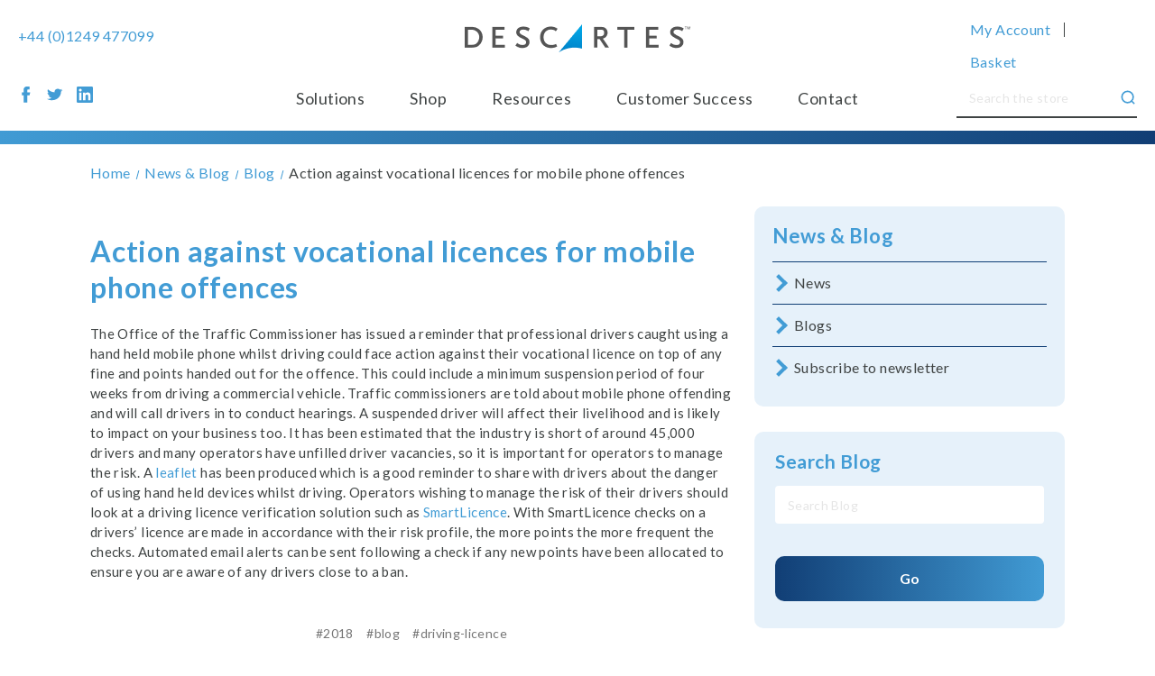

--- FILE ---
content_type: text/html; charset=UTF-8
request_url: https://smartcompliance.descartes.com/resources/news-blog/action-against-vocational-licences-for-mobile-phone-offences/
body_size: 18406
content:
<!DOCTYPE html>
<html class="no-js" lang="en">
    <head>
        <title>Action against vocational licences for mobile phone offences - Descartes SmartCompliance</title>
        <link rel="dns-prefetch preconnect" href="https://cdn11.bigcommerce.com/s-a9f9v43qfi" crossorigin><link rel="dns-prefetch preconnect" href="https://fonts.googleapis.com/" crossorigin><link rel="dns-prefetch preconnect" href="https://fonts.gstatic.com/" crossorigin>
        <meta property="og:title" content="Action against vocational licences for mobile phone offences" /><meta property="og:url" content="https://smartcompliance.descartes.com/resources/news-blog/action-against-vocational-licences-for-mobile-phone-offences/" /><meta property="og:type" content="article" /><meta property="article:tag" content="2018" /><meta property="article:tag" content="blog" /><meta property="article:tag" content="driving-licence" /><meta property="og:site_name" content="Descartes SmartCompliance" /><meta name="description" content="The Office of the Traffic Commissioner has issued a reminder that professional drivers caught using a hand held mobile phone whilst driving could face action against their vocational licence on top of any fine and points handed out for the offence. This could include a minimum suspension period of four weeks from driving a commercial vehicle. Traffic commissioners are told about mobile phone offending and will call drivers in to conduct hearings.

A suspended driver will affect their livelihood and is likely to impact on your business too. It has been estimated that the industry is short of around 45,000 drivers and many operators have unfilled driver vacancies, so it is important for operators to manage the risk.

A leaflet has been produced which is a good reminder to share with drivers about the danger of using hand held devices whilst driving.

Operators wishing to manage the risk of their drivers should look at a driving licence verification solution such as SmartLicence.

With SmartLicence checks on a drivers’ licence are made in accordance with their risk profile, the more points the more frequent the checks. Automated email alerts can be sent following a check if any new points have been allocated to ensure you are aware of any drivers close to a ban."><link rel='canonical' href='https://smartcompliance.descartes.com/resources/news-blog/action-against-vocational-licences-for-mobile-phone-offences/' /><meta name='platform' content='bigcommerce.stencil' /><meta property="og:description" content="The Office of the Traffic Commissioner has issued a reminder that professional drivers caught using a hand held mobile phone whilst driving could face action against their vocational licence on top of any fine and points handed out for the offence. This could include a minimum suspension period of four weeks from driving a commercial vehicle. Traffic commissioners are told about mobile phone offending and will call drivers in to conduct hearings.

A suspended driver will affect their livelihood and is likely to impact on your business too. It has been estimated that the industry is short of around 45,000 drivers and many operators have unfilled driver vacancies, so it is important for operators to manage the risk.

A leaflet has been produced which is a good reminder to share with drivers about the danger of using hand held devices whilst driving.

Operators wishing to manage the risk of their drivers should look at a driving licence verification solution such as SmartLicence.

With SmartLicence checks on a drivers’ licence are made in accordance with their risk profile, the more points the more frequent the checks. Automated email alerts can be sent following a check if any new points have been allocated to ensure you are aware of any drivers close to a ban." />
<meta property="og:image" content="https://cdn11.bigcommerce.com/s-a9f9v43qfi/product_images/uploaded_images/blog_thumbnail_drivers_licence.png" />

        
         

        <link href="https://cdn11.bigcommerce.com/s-a9f9v43qfi/product_images/favicon.png?t&#x3D;1654189911" rel="shortcut icon">
        <meta name="viewport" content="width=device-width, initial-scale=1">

        <script>
            document.documentElement.className = document.documentElement.className.replace('no-js', 'js');
        </script>

        <script>
    function browserSupportsAllFeatures() {
        return window.Promise
            && window.fetch
            && window.URL
            && window.URLSearchParams
            && window.WeakMap
            // object-fit support
            && ('objectFit' in document.documentElement.style);
    }

    function loadScript(src) {
        var js = document.createElement('script');
        js.src = src;
        js.onerror = function () {
            console.error('Failed to load polyfill script ' + src);
        };
        document.head.appendChild(js);
    }

    if (!browserSupportsAllFeatures()) {
        loadScript('https://cdn11.bigcommerce.com/s-a9f9v43qfi/stencil/78e33af0-a3a6-013e-2e4c-6a4569d350ab/e/b36f1590-702b-013c-40e7-3e3a3b6675b7/dist/theme-bundle.polyfills.js');
    }
</script>
        <script>window.consentManagerTranslations = `{"locale":"en","locales":{"consent_manager.data_collection_warning":"en","consent_manager.accept_all_cookies":"en","consent_manager.gdpr_settings":"en","consent_manager.data_collection_preferences":"en","consent_manager.manage_data_collection_preferences":"en","consent_manager.use_data_by_cookies":"en","consent_manager.data_categories_table":"en","consent_manager.allow":"en","consent_manager.accept":"en","consent_manager.deny":"en","consent_manager.dismiss":"en","consent_manager.reject_all":"en","consent_manager.category":"en","consent_manager.purpose":"en","consent_manager.functional_category":"en","consent_manager.functional_purpose":"en","consent_manager.analytics_category":"en","consent_manager.analytics_purpose":"en","consent_manager.targeting_category":"en","consent_manager.advertising_category":"en","consent_manager.advertising_purpose":"en","consent_manager.essential_category":"en","consent_manager.esential_purpose":"en","consent_manager.yes":"en","consent_manager.no":"en","consent_manager.not_available":"en","consent_manager.cancel":"en","consent_manager.save":"en","consent_manager.back_to_preferences":"en","consent_manager.close_without_changes":"en","consent_manager.unsaved_changes":"en","consent_manager.by_using":"en","consent_manager.agree_on_data_collection":"en","consent_manager.change_preferences":"en","consent_manager.cancel_dialog_title":"en","consent_manager.privacy_policy":"en","consent_manager.allow_category_tracking":"en","consent_manager.disallow_category_tracking":"en"},"translations":{"consent_manager.data_collection_warning":"We use cookies (and other similar technologies) to collect data to improve your shopping experience.","consent_manager.accept_all_cookies":"Accept All Cookies","consent_manager.gdpr_settings":"Settings","consent_manager.data_collection_preferences":"Website Data Collection Preferences","consent_manager.manage_data_collection_preferences":"Manage Website Data Collection Preferences","consent_manager.use_data_by_cookies":" uses data collected by cookies and JavaScript libraries to improve your shopping experience.","consent_manager.data_categories_table":"The table below outlines how we use this data by category. To opt out of a category of data collection, select 'No' and save your preferences.","consent_manager.allow":"Allow","consent_manager.accept":"Accept","consent_manager.deny":"Deny","consent_manager.dismiss":"Dismiss","consent_manager.reject_all":"Reject all","consent_manager.category":"Category","consent_manager.purpose":"Purpose","consent_manager.functional_category":"Functional","consent_manager.functional_purpose":"Enables enhanced functionality, such as videos and live chat. If you do not allow these, then some or all of these functions may not work properly.","consent_manager.analytics_category":"Analytics","consent_manager.analytics_purpose":"Provide statistical information on site usage, e.g., web analytics so we can improve this website over time.","consent_manager.targeting_category":"Targeting","consent_manager.advertising_category":"Advertising","consent_manager.advertising_purpose":"Used to create profiles or personalize content to enhance your shopping experience.","consent_manager.essential_category":"Essential","consent_manager.esential_purpose":"Essential for the site and any requested services to work, but do not perform any additional or secondary function.","consent_manager.yes":"Yes","consent_manager.no":"No","consent_manager.not_available":"N/A","consent_manager.cancel":"Cancel","consent_manager.save":"Save","consent_manager.back_to_preferences":"Back to Preferences","consent_manager.close_without_changes":"You have unsaved changes to your data collection preferences. Are you sure you want to close without saving?","consent_manager.unsaved_changes":"You have unsaved changes","consent_manager.by_using":"By using our website, you're agreeing to our","consent_manager.agree_on_data_collection":"By using our website, you're agreeing to the collection of data as described in our ","consent_manager.change_preferences":"You can change your preferences at any time","consent_manager.cancel_dialog_title":"Are you sure you want to cancel?","consent_manager.privacy_policy":"Privacy Policy","consent_manager.allow_category_tracking":"Allow [CATEGORY_NAME] tracking","consent_manager.disallow_category_tracking":"Disallow [CATEGORY_NAME] tracking"}}`;</script>

        <script>
            window.lazySizesConfig = window.lazySizesConfig || {};
            window.lazySizesConfig.loadMode = 1;
        </script>
        <script async src="https://cdn11.bigcommerce.com/s-a9f9v43qfi/stencil/78e33af0-a3a6-013e-2e4c-6a4569d350ab/e/b36f1590-702b-013c-40e7-3e3a3b6675b7/dist/theme-bundle.head_async.js"></script>

        <script src="https://ajax.googleapis.com/ajax/libs/webfont/1.6.26/webfont.js"></script>

        <script>
            WebFont.load({
                custom: {
                    families: ['Karla', 'Roboto', 'Source Sans Pro']
                },
                classes: false
            });
        </script>

        <link rel="stylesheet" id="font-css" href="https://fonts.googleapis.com/css?family=Lato%3A400%2C700&amp;ver=5.8.2" type="text/css" media="all">

        <link href="https://fonts.googleapis.com/css?family=Montserrat:700,500,400%7CKarla:400&display=swap" rel="stylesheet">
        <link data-stencil-stylesheet href="https://cdn11.bigcommerce.com/s-a9f9v43qfi/stencil/78e33af0-a3a6-013e-2e4c-6a4569d350ab/e/b36f1590-702b-013c-40e7-3e3a3b6675b7/css/theme-9414ce00-a3a6-013e-8e69-026a96baac6b.css" rel="stylesheet">

        <!-- Start Tracking Code for analytics_googleanalytics4 -->

<script data-cfasync="false" src="https://cdn11.bigcommerce.com/shared/js/google_analytics4_bodl_subscribers-358423becf5d870b8b603a81de597c10f6bc7699.js" integrity="sha256-gtOfJ3Avc1pEE/hx6SKj/96cca7JvfqllWA9FTQJyfI=" crossorigin="anonymous"></script>
<script data-cfasync="false">
  (function () {
    window.dataLayer = window.dataLayer || [];

    function gtag(){
        dataLayer.push(arguments);
    }

    function initGA4(event) {
         function setupGtag() {
            function configureGtag() {
                gtag('js', new Date());
                gtag('set', 'developer_id.dMjk3Nj', true);
                gtag('config', 'G-BPC1YGB5KM');
            }

            var script = document.createElement('script');

            script.src = 'https://www.googletagmanager.com/gtag/js?id=G-BPC1YGB5KM';
            script.async = true;
            script.onload = configureGtag;

            document.head.appendChild(script);
        }

        setupGtag();

        if (typeof subscribeOnBodlEvents === 'function') {
            subscribeOnBodlEvents('G-BPC1YGB5KM', false);
        }

        window.removeEventListener(event.type, initGA4);
    }

    

    var eventName = document.readyState === 'complete' ? 'consentScriptsLoaded' : 'DOMContentLoaded';
    window.addEventListener(eventName, initGA4, false);
  })()
</script>

<!-- End Tracking Code for analytics_googleanalytics4 -->

<!-- Start Tracking Code for analytics_siteverification -->

<meta name="google-site-verification" content="ogAySWf9kJwyAiABDlUWUCP044yh9pLo_ugs2bc-Odw" />



<!-- End Tracking Code for analytics_siteverification -->


<script type="text/javascript">
var BCData = {};
</script>
<script src='https://www.google.com/recaptcha/api.js' defer></script><!-- Google tag (gtag.js) -->
<script async src="https://www.googletagmanager.com/gtag/js?id=G-BPC1YGB5KM"></script>
<script>
  window.dataLayer = window.dataLayer || [];
  function gtag(){dataLayer.push(arguments);}
  gtag('js', new Date());
    
  gtag('config', 'G-BPC1YGB5KM');
</script>


 <script data-cfasync="false" src="https://microapps.bigcommerce.com/bodl-events/1.9.4/index.js" integrity="sha256-Y0tDj1qsyiKBRibKllwV0ZJ1aFlGYaHHGl/oUFoXJ7Y=" nonce="" crossorigin="anonymous"></script>
 <script data-cfasync="false" nonce="">

 (function() {
    function decodeBase64(base64) {
       const text = atob(base64);
       const length = text.length;
       const bytes = new Uint8Array(length);
       for (let i = 0; i < length; i++) {
          bytes[i] = text.charCodeAt(i);
       }
       const decoder = new TextDecoder();
       return decoder.decode(bytes);
    }
    window.bodl = JSON.parse(decodeBase64("[base64]"));
 })()

 </script>

<script nonce="">
(function () {
    var xmlHttp = new XMLHttpRequest();

    xmlHttp.open('POST', 'https://bes.gcp.data.bigcommerce.com/nobot');
    xmlHttp.setRequestHeader('Content-Type', 'application/json');
    xmlHttp.send('{"store_id":"1002458755","timezone_offset":"0.0","timestamp":"2026-01-23T13:22:12.42483900Z","visit_id":"6ee8f18a-870c-46bb-a08d-2eae1487899a","channel_id":1}');
})();
</script>

    </head>
    <body data-page-type="blog_post">
        <svg data-src="https://cdn11.bigcommerce.com/s-a9f9v43qfi/stencil/78e33af0-a3a6-013e-2e4c-6a4569d350ab/e/b36f1590-702b-013c-40e7-3e3a3b6675b7/img/icon-sprite.svg" class="icons-svg-sprite"></svg>
        <div id="website-disabled-overlay"></div>

<a href="#main-content" class="skip-to-main-link">Skip to main content</a>
<header class="header" role="banner">
    <div class="container">
        <div class="ob-header--left ob-desktop">
            <a href="tel:+44 (0)1249 477099" class="ob-header-phone">+44 (0)1249 477099</a>

            <div class="ob-header-social">
                    <ul class="socialLinks socialLinks--alt">
            <li class="socialLinks-item">
                <a class="icon icon--facebook" href="https://www.facebook.com/DescartesUK" target="_blank" rel="noopener">
                    <svg><use xlink:href="#icon-facebook" /></svg>
                </a>
            </li>
            <li class="socialLinks-item">
                <a class="icon icon--twitter" href="https://twitter.com/DescartesSG_UK/" target="_blank" rel="noopener">
                    <svg><use xlink:href="#icon-twitter" /></svg>
                </a>
            </li>
            <li class="socialLinks-item">
                <a class="icon icon--linkedin" href="https://www.linkedin.com/company/exentra-transport-solutions-limited" target="_blank" rel="noopener">
                    <svg><use xlink:href="#icon-linkedin" /></svg>
                </a>
            </li>
    </ul>
            </div>
        </div>

        <div class="ob-header--center">
            <a href="#" class="mobileMenu-toggle" data-mobile-menu-toggle="menu">
                <span class="mobileMenu-toggleIcon">Toggle menu</span>
            </a>

                <div class="header-logo header-logo--center">
                    <a href="https://smartcompliance.descartes.com/" class="header-logo__link" data-header-logo-link>
        <div class="header-logo-image-container">
            <img class="header-logo-image"
                 src="https://cdn11.bigcommerce.com/s-a9f9v43qfi/images/stencil/250x32/smartcompliance_grey-logo_250x32_1763048303__72229.original.png"
                 srcset="https://cdn11.bigcommerce.com/s-a9f9v43qfi/images/stencil/250x100/smartcompliance_grey-logo_250x32_1763048303__72229.original.png"
                 alt="Descartes SmartCompliance"
                 title="Descartes SmartCompliance">
        </div>
</a>
                </div>
            <div class="navPages-container" id="menu" data-menu>
                

<nav class="navPages">
    <ul class="navPages-list">
                <li class="navPages-item">
                     <a class="navPages-action top-level has-subMenu "
   href="https://smartcompliance.descartes.com/solutions/"
   data-collapsible="navPages-solutions"
   data-collapsible-disabled-breakpoint="medium"
   data-name="Solutions"
>
    Solutions
    <i class="icon navPages-action-moreIcon ob-mobile" aria-hidden="true">
        <svg><use xlink:href="#icon-chevron-down" /></svg>
    </i>
</a>
<div class="navPage-subMenu" id="navPages-solutions" aria-hidden="true" tabindex="-1">
    <ul class="navPage-subMenu-list">
            <li class="navPage-subMenu-item">
                    <a class="navPage-subMenu-action navPages-action"
                       href="https://smartcompliance.descartes.com/solutions/what-is-tachograph-analysis-software/"
                       aria-label="What is tachograph analysis software?"
                       data-name="What is tachograph analysis software?"
                    >
                        What is tachograph analysis software?
                    </a>
            </li>
            <li class="navPage-subMenu-item">
                    <a class="navPage-subMenu-action navPages-action has-subMenu "
                        href="https://smartcompliance.descartes.com/solutions/smartanalysis-tachograph-analysis-software/"
                        aria-label="Smartanalysis Tachograph Analysis Software"
                        data-name="Smartanalysis Tachograph Analysis Software"
                        data-collapsible="navPages-smartanalysis-tachograph-analysis-software"
                        data-collapsible-disabled-breakpoint="medium"
                        data-collapsible-disabled-state="open"
                        data-collapsible-enabled-state="closed"
                    >
                        Smartanalysis Tachograph Analysis Software
                        <span class="collapsible-icon-wrapper">
                            <i class="icon navPages-action-moreIcon" aria-hidden="true">
                                <svg><use xlink:href="#icon-chevron-down" /></svg>
                            </i>
                        </span>
                    </a>
                    <ul class="navPage-childList" id="navPages-smartanalysis-tachograph-analysis-software">
                        <li class="navPage-childList-item">
                            <a class="navPage-childList-action navPages-action"
                               href="https://smartcompliance.descartes.com/solutions/smartanalysis-tachograph-analysis-software/how-smartanalysis-works/"
                               aria-label="How Smartanalysis works"
                               data-name="How Smartanalysis works"
                            >
                                How Smartanalysis works
                            </a>
                        </li>
                        <li class="navPage-childList-item">
                            <a class="navPage-childList-action navPages-action"
                               href="https://smartcompliance.descartes.com/smartanalysis-tachograph-analysis-software/features-benefits-of-smartanalysis/"
                               aria-label="Features &amp; benefits of Smartanalysis"
                               data-name="Features &amp; benefits of Smartanalysis"
                            >
                                Features &amp; benefits of Smartanalysis
                            </a>
                        </li>
                        <li class="navPage-childList-item">
                            <a class="navPage-childList-action navPages-action"
                               href="https://smartcompliance.descartes.com/solutions/smartanalysis-tachograph-analysis-software/pricing"
                               aria-label="Pricing"
                               data-name="Pricing"
                            >
                                Pricing
                            </a>
                        </li>
                        <li class="navPage-childList-item">
                            <a class="navPage-childList-action navPages-action"
                               href="https://smartcompliance.descartes.com/solutions/smartanalysis-tachograph-analysis-software/submitting-tachograph-data/"
                               aria-label="Downloading your tachograph data"
                               data-name="Downloading your tachograph data"
                            >
                                Downloading your tachograph data
                            </a>
                        </li>
                        <li class="navPage-childList-item">
                            <a class="navPage-childList-action navPages-action"
                               href="https://smartcompliance.descartes.com/solutions/smartanalysis-tachograph-analysis-software/reporting/"
                               aria-label="Reporting &amp; MI Alerts"
                               data-name="Reporting &amp; MI Alerts"
                            >
                                Reporting &amp; MI Alerts
                            </a>
                        </li>
                        <li class="navPage-childList-item">
                            <a class="navPage-childList-action navPages-action"
                               href="https://smartcompliance.descartes.com/solutions/smartanalysis-tachograph-analysis-software/managing-hgv-driver-infringements/"
                               aria-label="Minimise driver infringements with SmartDebrief"
                               data-name="Minimise driver infringements with SmartDebrief"
                            >
                                Minimise driver infringements with SmartDebrief
                            </a>
                        </li>
                        <li class="navPage-childList-item">
                            <a class="navPage-childList-action navPages-action"
                               href="https://smartcompliance.descartes.com/solutions/smartanalysis-tachograph-analysis-software/smartanalysis-faqs/"
                               aria-label=" Smartanalysis FAQs"
                               data-name=" Smartanalysis FAQs"
                            >
                                 Smartanalysis FAQs
                            </a>
                        </li>
                        <li class="navPage-childList-item">
                            <a class="navPage-childList-action navPages-action"
                               href="https://smartcompliance.descartes.com/solutions/smartanalysis-tachograph-analysis-software/get-started-with-smartanalysis/"
                               aria-label="Get Started with Smartanalysis"
                               data-name="Get Started with Smartanalysis"
                            >
                                Get Started with Smartanalysis
                            </a>
                        </li>
                        <li class="navPage-childList-item">
                            <a class="navPage-childList-action navPages-action"
                               href="https://smartcompliance.descartes.com/smartanalysis-tachograph-analysis-software/user-support/"
                               aria-label="User support"
                               data-name="User support"
                            >
                                User support
                            </a>
                        </li>
                        <li class="navPage-childList-item">
                            <a class="navPage-childList-action navPages-action"
                               href="https://smartcompliance.descartes.com/solutions/smartanalysis-tachograph-analysis-software/security/"
                               aria-label="Security"
                               data-name="Security"
                            >
                                Security
                            </a>
                        </li>
                        <li class="navPage-childList-item">
                            <a class="navPage-childList-action navPages-action"
                               href="https://smartcompliance.descartes.com/solutions/smartanalysis-tachograph-analysis-software/become-a-reseller/"
                               aria-label="Our Resellers."
                               data-name="Our Resellers."
                            >
                                Our Resellers.
                            </a>
                        </li>
                    </ul>
            </li>
            <li class="navPage-subMenu-item">
                    <a class="navPage-subMenu-action navPages-action has-subMenu "
                        href="https://smartcompliance.descartes.com/solutions/smartlicence/"
                        aria-label="SmartLicence – Driving licence checks with DVLA"
                        data-name="SmartLicence – Driving licence checks with DVLA"
                        data-collapsible="navPages-smartlicence-driving-licence-checks-with-dvla"
                        data-collapsible-disabled-breakpoint="medium"
                        data-collapsible-disabled-state="open"
                        data-collapsible-enabled-state="closed"
                    >
                        SmartLicence – Driving licence checks with DVLA
                        <span class="collapsible-icon-wrapper">
                            <i class="icon navPages-action-moreIcon" aria-hidden="true">
                                <svg><use xlink:href="#icon-chevron-down" /></svg>
                            </i>
                        </span>
                    </a>
                    <ul class="navPage-childList" id="navPages-smartlicence-driving-licence-checks-with-dvla">
                        <li class="navPage-childList-item">
                            <a class="navPage-childList-action navPages-action"
                               href="https://smartcompliance.descartes.com/solutions/smartlicence/features-and-benefits/"
                               aria-label=" Features and benefits"
                               data-name=" Features and benefits"
                            >
                                 Features and benefits
                            </a>
                        </li>
                        <li class="navPage-childList-item">
                            <a class="navPage-childList-action navPages-action"
                               href="https://smartcompliance.descartes.com/solutions/smartlicence/why-you-need-to-manage-employees-driving-licences/"
                               aria-label="Why check employees’ driving licences?"
                               data-name="Why check employees’ driving licences?"
                            >
                                Why check employees’ driving licences?
                            </a>
                        </li>
                        <li class="navPage-childList-item">
                            <a class="navPage-childList-action navPages-action"
                               href="https://smartcompliance.descartes.com/solutions/smartlicence/get-started-with-smartlicence/"
                               aria-label="Get Started with SmartLicence"
                               data-name="Get Started with SmartLicence"
                            >
                                Get Started with SmartLicence
                            </a>
                        </li>
                    </ul>
            </li>
            <li class="navPage-subMenu-item">
                    <a class="navPage-subMenu-action navPages-action has-subMenu "
                        href="https://smartcompliance.descartes.com/solutions/smartcheck/"
                        aria-label="Smartcheck – Driver Vehicle Safety Check"
                        data-name="Smartcheck – Driver Vehicle Safety Check"
                        data-collapsible="navPages-smartcheck-driver-vehicle-safety-check"
                        data-collapsible-disabled-breakpoint="medium"
                        data-collapsible-disabled-state="open"
                        data-collapsible-enabled-state="closed"
                    >
                        Smartcheck – Driver Vehicle Safety Check
                        <span class="collapsible-icon-wrapper">
                            <i class="icon navPages-action-moreIcon" aria-hidden="true">
                                <svg><use xlink:href="#icon-chevron-down" /></svg>
                            </i>
                        </span>
                    </a>
                    <ul class="navPage-childList" id="navPages-smartcheck-driver-vehicle-safety-check">
                        <li class="navPage-childList-item">
                            <a class="navPage-childList-action navPages-action"
                               href="https://smartcompliance.descartes.com/solutions/smartcheck/features-and-benefits/"
                               aria-label="Features and benefits"
                               data-name="Features and benefits"
                            >
                                Features and benefits
                            </a>
                        </li>
                        <li class="navPage-childList-item">
                            <a class="navPage-childList-action navPages-action"
                               href="https://smartcompliance.descartes.com/solutions/smartcheck/get-started-with-smartcheck/"
                               aria-label="Get started with SmartCheck"
                               data-name="Get started with SmartCheck"
                            >
                                Get started with SmartCheck
                            </a>
                        </li>
                    </ul>
            </li>
    </ul>
</div>
                 </li>
                <li class="navPages-item">
                     <a class="navPages-action top-level "
   href="https://smartcompliance.descartes.com/shop/"
   aria-label="Shop"
   data-name="Shop"
>
    Shop
</a>
                 </li>
                <li class="navPages-item">
                     <a class="navPages-action top-level has-subMenu "
   href="https://smartcompliance.descartes.com/resources/"
   data-collapsible="navPages-resources"
   data-collapsible-disabled-breakpoint="medium"
   data-name="Resources"
>
    Resources
    <i class="icon navPages-action-moreIcon ob-mobile" aria-hidden="true">
        <svg><use xlink:href="#icon-chevron-down" /></svg>
    </i>
</a>
<div class="navPage-subMenu" id="navPages-resources" aria-hidden="true" tabindex="-1">
    <ul class="navPage-subMenu-list">
            <li class="navPage-subMenu-item">
                    <a class="navPage-subMenu-action navPages-action has-subMenu "
                        href="https://smartcompliance.descartes.com/resources/news-blog/"
                        aria-label="News &amp; Blog"
                        data-name="News &amp; Blog"
                        data-collapsible="navPages-news-blog"
                        data-collapsible-disabled-breakpoint="medium"
                        data-collapsible-disabled-state="open"
                        data-collapsible-enabled-state="closed"
                    >
                        News &amp; Blog
                        <span class="collapsible-icon-wrapper">
                            <i class="icon navPages-action-moreIcon" aria-hidden="true">
                                <svg><use xlink:href="#icon-chevron-down" /></svg>
                            </i>
                        </span>
                    </a>
                    <ul class="navPage-childList" id="navPages-news-blog">
                        <li class="navPage-childList-item">
                            <a class="navPage-childList-action navPages-action"
                               href="https://smartcompliance.descartes.com/resources/news-blog/blog/"
                               aria-label="Blog"
                               data-name="Blog"
                            >
                                Blog
                            </a>
                        </li>
                        <li class="navPage-childList-item">
                            <a class="navPage-childList-action navPages-action"
                               href="https://smartcompliance.descartes.com/resources/news-blog/news/"
                               aria-label="News"
                               data-name="News"
                            >
                                News
                            </a>
                        </li>
                        <li class="navPage-childList-item">
                            <a class="navPage-childList-action navPages-action"
                               href="https://smartcompliance.descartes.com/resources/news-blog/subscribe-to-newsletter/"
                               aria-label="Subscribe to newsletter"
                               data-name="Subscribe to newsletter"
                            >
                                Subscribe to newsletter
                            </a>
                        </li>
                    </ul>
            </li>
            <li class="navPage-subMenu-item">
                    <a class="navPage-subMenu-action navPages-action"
                       href="https://smartcompliance.descartes.com/resources/working-time-directive/"
                       aria-label="Working Time Directive"
                       data-name="Working Time Directive"
                    >
                        Working Time Directive
                    </a>
            </li>
            <li class="navPage-subMenu-item">
                    <a class="navPage-subMenu-action navPages-action"
                       href="https://smartcompliance.descartes.com/resources/drivers-hours-for-hgv-psv-drivers/"
                       aria-label="Drivers’ hours for HGV &amp; PSV drivers"
                       data-name="Drivers’ hours for HGV &amp; PSV drivers"
                    >
                        Drivers’ hours for HGV &amp; PSV drivers
                    </a>
            </li>
            <li class="navPage-subMenu-item">
                    <a class="navPage-subMenu-action navPages-action"
                       href="https://smartcompliance.descartes.com/resources/driving-licence-verification/"
                       aria-label="Driving Licence verification"
                       data-name="Driving Licence verification"
                    >
                        Driving Licence verification
                    </a>
            </li>
            <li class="navPage-subMenu-item">
                    <a class="navPage-subMenu-action navPages-action"
                       href="https://smartcompliance.descartes.com/resources/graduated-fixed-penalties/"
                       aria-label="Graduated Fixed Penalties"
                       data-name="Graduated Fixed Penalties"
                    >
                        Graduated Fixed Penalties
                    </a>
            </li>
            <li class="navPage-subMenu-item">
                    <a class="navPage-subMenu-action navPages-action"
                       href="https://smartcompliance.descartes.com/resources/faqs/"
                       aria-label="FAQs"
                       data-name="FAQs"
                    >
                        FAQs
                    </a>
            </li>
            <li class="navPage-subMenu-item">
                    <a class="navPage-subMenu-action navPages-action"
                       href="https://smartcompliance.descartes.com/resources/downloadable-resources/"
                       aria-label="Downloadable resources"
                       data-name="Downloadable resources"
                    >
                        Downloadable resources
                    </a>
            </li>
    </ul>
</div>
                 </li>
                <li class="navPages-item">
                     <a class="navPages-action top-level has-subMenu "
   href="https://smartcompliance.descartes.com/customer-success/"
   data-collapsible="navPages-customer-success"
   data-collapsible-disabled-breakpoint="medium"
   data-name="Customer Success"
>
    Customer Success
    <i class="icon navPages-action-moreIcon ob-mobile" aria-hidden="true">
        <svg><use xlink:href="#icon-chevron-down" /></svg>
    </i>
</a>
<div class="navPage-subMenu" id="navPages-customer-success" aria-hidden="true" tabindex="-1">
    <ul class="navPage-subMenu-list">
            <li class="navPage-subMenu-item">
                    <a class="navPage-subMenu-action navPages-action"
                       href="/contact/our-clients/"
                       aria-label="Our Clients-"
                       data-name="Our Clients-"
                    >
                        Our Clients-
                    </a>
            </li>
            <li class="navPage-subMenu-item">
                    <a class="navPage-subMenu-action navPages-action"
                       href="https://smartcompliance.descartes.com/customer-success/case-studies/"
                       aria-label="Case studies"
                       data-name="Case studies"
                    >
                        Case studies
                    </a>
            </li>
            <li class="navPage-subMenu-item">
                    <a class="navPage-subMenu-action navPages-action"
                       href="/contact/our-resellers/"
                       aria-label="Our Resellers-"
                       data-name="Our Resellers-"
                    >
                        Our Resellers-
                    </a>
            </li>
            <li class="navPage-subMenu-item">
                    <a class="navPage-subMenu-action navPages-action"
                       href="https://smartcompliance.descartes.com/customer-success/become-a-smartcompliance-reseller/"
                       aria-label="Become a Smartcompliance reseller"
                       data-name="Become a Smartcompliance reseller"
                    >
                        Become a Smartcompliance reseller
                    </a>
            </li>
    </ul>
</div>
                 </li>
                <li class="navPages-item">
                     <a class="navPages-action top-level has-subMenu "
   href="https://smartcompliance.descartes.com/contact/"
   data-collapsible="navPages-contact"
   data-collapsible-disabled-breakpoint="medium"
   data-name="Contact"
>
    Contact
    <i class="icon navPages-action-moreIcon ob-mobile" aria-hidden="true">
        <svg><use xlink:href="#icon-chevron-down" /></svg>
    </i>
</a>
<div class="navPage-subMenu" id="navPages-contact" aria-hidden="true" tabindex="-1">
    <ul class="navPage-subMenu-list">
            <li class="navPage-subMenu-item">
                    <a class="navPage-subMenu-action navPages-action"
                       href="https://smartcompliance.descartes.com/contact/about-us/"
                       aria-label="About us"
                       data-name="About us"
                    >
                        About us
                    </a>
            </li>
            <li class="navPage-subMenu-item">
                    <a class="navPage-subMenu-action navPages-action"
                       href="https://smartcompliance.descartes.com/contact/our-resellers/"
                       aria-label="Our resellers"
                       data-name="Our resellers"
                    >
                        Our resellers
                    </a>
            </li>
            <li class="navPage-subMenu-item">
                    <a class="navPage-subMenu-action navPages-action"
                       href="https://smartcompliance.descartes.com/contact/our-clients/"
                       aria-label="Our clients"
                       data-name="Our clients"
                    >
                        Our clients
                    </a>
            </li>
    </ul>
</div>
                 </li>
    </ul>
    <ul class="navPages-list navPages-list--user">
            <li class="navPages-item">
                <a class="navPages-action"
                   href="/login.php"
                   aria-label="Sign in"
                >
                    Sign in
                </a>
                    or
                    <a class="navPages-action"
                       href="/login.php?action&#x3D;create_account"
                       aria-label="Register"
                    >
                        Register
                    </a>
            </li>
    </ul>
    <div class="ob-popout-social ob-mobile">
            <ul class="socialLinks socialLinks--alt">
            <li class="socialLinks-item">
                <a class="icon icon--facebook" href="https://www.facebook.com/DescartesUK" target="_blank" rel="noopener">
                    <svg><use xlink:href="#icon-facebook" /></svg>
                </a>
            </li>
            <li class="socialLinks-item">
                <a class="icon icon--twitter" href="https://twitter.com/DescartesSG_UK/" target="_blank" rel="noopener">
                    <svg><use xlink:href="#icon-twitter" /></svg>
                </a>
            </li>
            <li class="socialLinks-item">
                <a class="icon icon--linkedin" href="https://www.linkedin.com/company/exentra-transport-solutions-limited" target="_blank" rel="noopener">
                    <svg><use xlink:href="#icon-linkedin" /></svg>
                </a>
            </li>
    </ul>
    </div>
    <div class="navPages-quickSearch ob-popout-search ob-mobile">
        <form class="form ob-header-search" onsubmit="return false" data-url="/search.php" data-quick-search-form>
    <fieldset class="form-fieldset">
        <div class="form-field">
            <label class="is-srOnly" for="nav-menu-quick-search">Search</label>
            <input class="form-input"
                   data-search-quick
                   name="nav-menu-quick-search"
                   id="nav-menu-quick-search"
                   data-error-message="Search field cannot be empty."
                   placeholder="Search the store"
                   autocomplete="off"
            >
            <button type="submit" class="ob-btn ob-btn-search">
                <svg><use xlink:href="#icon-search" /></svg>
            </button>
        </div>
    </fieldset>
</form>
<!-- <section class="quickSearchResults" data-bind="html: results"></section>
<p role="status"
   aria-live="polite"
   class="aria-description--hidden"
   data-search-aria-message-predefined-text="product results for"
></p> -->
    </div>
    <div class="ob-popout-phone ob-mobile">
        Call Us!
        <a href="tel:+44 (0)1249 477099" class="ob-header-phone">+44 (0)1249 477099</a>
    </div>
</nav>
            </div>
        </div>

        <div class="ob-header--right ob-desktop">
            <nav class="navUser">
    <ul class="navUser-section navUser-section--alt">
        <li class="navUser-item navUser-item--account">
            <a class="navUser-action top-level"
                href="/account.php"
                data-dropdown="my-account-dropdown"
                data-options="align:right"
                aria-label="Account"
            >
                My Account

            </a>
            <div class="dropdown-menu" id="my-account-dropdown" data-dropdown-content aria-hidden="true">
                    <a class="navUser-action"
                        href="/login.php"
                        aria-label="Sign in"
                    >
                        Sign in
                    </a>
                        <span class="navUser-or">or</span>
                        <a class="navUser-action"
                            href="/login.php?action&#x3D;create_account"
                            aria-label="Register"
                        >
                            Register
                        </a>
            </div>
        </li>
        <li class="navUser-item navUser-item--cart">
            <a class="navUser-action top-level"
               href="/cart.php"
               aria-label="Basket with 0 items"
            >
                Basket
            </a>
        </li>
    </ul>
</nav>
            <form class="form ob-header-search" onsubmit="return false" data-url="/search.php" data-quick-search-form>
    <fieldset class="form-fieldset">
        <div class="form-field">
            <label class="is-srOnly" for="nav-quick-search">Search</label>
            <input class="form-input"
                   data-search-quick
                   name="nav-quick-search"
                   id="nav-quick-search"
                   data-error-message="Search field cannot be empty."
                   placeholder="Search the store"
                   autocomplete="off"
            >
            <button type="submit" class="ob-btn ob-btn-search">
                <svg><use xlink:href="#icon-search" /></svg>
            </button>
        </div>
    </fieldset>
</form>
<!-- <section class="quickSearchResults" data-bind="html: results"></section>
<p role="status"
   aria-live="polite"
   class="aria-description--hidden"
   data-search-aria-message-predefined-text="product results for"
></p> -->
        </div>
    </div>
</header>
<div data-content-region="header_bottom--global"></div>
<div data-content-region="header_bottom"></div>
        <main class="body" id="main-content" role="main" data-currency-code="GBP">
     
    <div class="container">
        





<nav aria-label="Breadcrumb">
    <ol class="breadcrumbs">
                        <li class="breadcrumb ">
                            <a class="breadcrumb-label"
                            href="https://smartcompliance.descartes.com/"
                            
                            >
                                <span>Home</span>
                            </a>
                        </li>
                        <li class="breadcrumb">
    <a class="breadcrumb-label" href="/resources/news-blog/">
        <span>News &amp; Blog</span>
    </a>
</li>
    <li class="breadcrumb ">
        <a class="breadcrumb-label" href="/resources/news-blog/blog/">
            <span>Blog</span>
        </a>
    </li>
                        <li class="breadcrumb is-active">
                            <a class="breadcrumb-label"
                            href="https://smartcompliance.descartes.com/resources/news-blog/action-against-vocational-licences-for-mobile-phone-offences/"
                            aria-current="page"
                            >
                                <span>Action against vocational licences for mobile phone offences</span>
                            </a>
                        </li>
    </ol>
</nav>

<script type="application/ld+json">
{
    "@context": "https://schema.org",
    "@type": "BreadcrumbList",
    "itemListElement":
    [
        {
            "@type": "ListItem",
            "position": 1,
            "item": {
                "@id": "https://smartcompliance.descartes.com/",
                "name": "Home"
            }
        },
        {
            "@type": "ListItem",
            "position": 2,
            "item": {
                "@id": "https://smartcompliance.descartes.com/resources/news-blog/blog/",
                "name": "Blog"
            }
        },
        {
            "@type": "ListItem",
            "position": 3,
            "item": {
                "@id": "https://smartcompliance.descartes.com/resources/news-blog/action-against-vocational-licences-for-mobile-phone-offences/",
                "name": "Action against vocational licences for mobile phone offences"
            }
        }
    ]
}
</script>

<section class="page content-page">
	<div class="page-inner-wrap">
        <div class="page-content">
			<article class="blog blog">

    <div class="blog-post-body">
        <header class="blog-header">
            <h2 class="blog-title">
                <a href="https://smartcompliance.descartes.com/resources/news-blog/action-against-vocational-licences-for-mobile-phone-offences/">Action against vocational licences for mobile phone offences</a>
            </h2>
            <p class="blog-date">Posted by AndrewT on 12th Jul 2018</p>
        </header>

        <div class="blog-post">
                The Office of the Traffic Commissioner has issued a reminder that professional drivers caught using a hand held mobile phone whilst driving could face action against their vocational licence on top of any fine and points handed out for the offence. This could include a minimum suspension period of four weeks from driving a commercial vehicle. Traffic commissioners are told about mobile phone offending and will call drivers in to conduct hearings.

A suspended driver will affect their livelihood and is likely to impact on your business too. It has been estimated that the industry is short of around 45,000 drivers and many operators have unfilled driver vacancies, so it is important for operators to manage the risk.

A <a href="https://extranet.dft.gov.uk/think-downloads/wp-content/uploads/sites/29/2015/02/A5-Leaflet-Online-view.pdf" target="_blank" rel="noopener">leaflet</a> has been produced which is a good reminder to share with drivers about the danger of using hand held devices whilst driving.

Operators wishing to manage the risk of their drivers should look at a driving licence verification solution such as <a href="https://smartcompliance.descartes.com/road-transport-compliance-products/smartlicence/">SmartLicence</a>.

With SmartLicence checks on a drivers’ licence are made in accordance with their risk profile, the more points the more frequent the checks. Automated email alerts can be sent following a check if any new points have been allocated to ensure you are aware of any drivers close to a ban.
        </div>


                <ul class="tags">
                            <li class="tag">
                                <a href="https://smartcompliance.descartes.com/resources/news-blog/blog/tag/2018">#2018</a>
                            </li>
                            <li class="tag">
                                <a href="https://smartcompliance.descartes.com/resources/news-blog/blog/tag/blog">#blog</a>
                            </li>
                            <li class="tag">
                                <a href="https://smartcompliance.descartes.com/resources/news-blog/blog/tag/driving-licence">#driving-licence</a>
                            </li>
                </ul>

            
    
    <div>
        <ul class="socialLinks">
                <li class="socialLinks-item socialLinks-item--facebook">
                    <a class="socialLinks__link icon icon--facebook"
                       title="Facebook"
                       href="https://facebook.com/sharer/sharer.php?u=https%3A%2F%2Fsmartcompliance.descartes.com%2Fresources%2Fnews-blog%2Faction-against-vocational-licences-for-mobile-phone-offences%2F"
                       target="_blank"
                       rel="noopener"
                       
                    >
                        <span class="aria-description--hidden">Facebook</span>
                        <svg>
                            <use xlink:href="#icon-facebook"/>
                        </svg>
                    </a>
                </li>
                <li class="socialLinks-item socialLinks-item--email">
                    <a class="socialLinks__link icon icon--email"
                       title="Email"
                       href="mailto:?subject=Action%20against%20vocational%20licences%20for%20mobile%20phone%20offences%20-%20Descartes%20SmartCompliance&amp;body=https%3A%2F%2Fsmartcompliance.descartes.com%2Fresources%2Fnews-blog%2Faction-against-vocational-licences-for-mobile-phone-offences%2F"
                       target="_self"
                       rel="noopener"
                       
                    >
                        <span class="aria-description--hidden">Email</span>
                        <svg>
                            <use xlink:href="#icon-envelope"/>
                        </svg>
                    </a>
                </li>
                <li class="socialLinks-item socialLinks-item--print">
                    <a class="socialLinks__link icon icon--print"
                       title="Print"
                       onclick="window.print();return false;"
                       
                    >
                        <span class="aria-description--hidden">Print</span>
                        <svg>
                            <use xlink:href="#icon-print"/>
                        </svg>
                    </a>
                </li>
                <li class="socialLinks-item socialLinks-item--twitter">
                    <a class="socialLinks__link icon icon--twitter"
                       href="https://twitter.com/intent/tweet/?text=Action%20against%20vocational%20licences%20for%20mobile%20phone%20offences%20-%20Descartes%20SmartCompliance&amp;url=https%3A%2F%2Fsmartcompliance.descartes.com%2Fresources%2Fnews-blog%2Faction-against-vocational-licences-for-mobile-phone-offences%2F"
                       target="_blank"
                       rel="noopener"
                       title="Twitter"
                       
                    >
                        <span class="aria-description--hidden">Twitter</span>
                        <svg>
                            <use xlink:href="#icon-twitter"/>
                        </svg>
                    </a>
                </li>
                <li class="socialLinks-item socialLinks-item--pinterest">
                    <a class="socialLinks__link icon icon--pinterest"
                       title="Pinterest"
                       href="https://pinterest.com/pin/create/button/?url=https%3A%2F%2Fsmartcompliance.descartes.com%2Fresources%2Fnews-blog%2Faction-against-vocational-licences-for-mobile-phone-offences%2F&amp;description=Action%20against%20vocational%20licences%20for%20mobile%20phone%20offences%20-%20Descartes%20SmartCompliance"
                       target="_blank"
                       rel="noopener"
                       
                    >
                        <span class="aria-description--hidden">Pinterest</span>
                        <svg>
                            <use xlink:href="#icon-pinterest"/>
                        </svg>
                    </a>
                                    </li>
        </ul>
    </div>

    </div>
</article>
		</div>
		<div class="ob-widget-column">
            <div data-content-region="page_widget_column_1--global"><div data-layout-id="5c50e5bd-44cb-4980-abfc-be62b1e00879">       <div data-sub-layout-container="92889573-e1b3-4469-a3a4-6f1dd10a6481" data-layout-name="Layout">
    <style data-container-styling="92889573-e1b3-4469-a3a4-6f1dd10a6481">
        [data-sub-layout-container="92889573-e1b3-4469-a3a4-6f1dd10a6481"] {
            box-sizing: border-box;
            display: flex;
            flex-wrap: wrap;
            z-index: 0;
            position: relative;
            height: ;
            padding-top: 0px;
            padding-right: 0px;
            padding-bottom: 0px;
            padding-left: 0px;
            margin-top: 0px;
            margin-right: 0px;
            margin-bottom: 0px;
            margin-left: 0px;
            border-width: 0px;
            border-style: solid;
            border-color: #333333;
        }

        [data-sub-layout-container="92889573-e1b3-4469-a3a4-6f1dd10a6481"]:after {
            display: block;
            position: absolute;
            top: 0;
            left: 0;
            bottom: 0;
            right: 0;
            background-size: cover;
            z-index: auto;
        }
    </style>

    <div data-sub-layout="ec6e0930-212a-40aa-83ca-bf5e956a938b">
        <style data-column-styling="ec6e0930-212a-40aa-83ca-bf5e956a938b">
            [data-sub-layout="ec6e0930-212a-40aa-83ca-bf5e956a938b"] {
                display: flex;
                flex-direction: column;
                box-sizing: border-box;
                flex-basis: 100%;
                max-width: 100%;
                z-index: 0;
                position: relative;
                height: ;
                padding-top: 0px;
                padding-right: 10.5px;
                padding-bottom: 0px;
                padding-left: 10.5px;
                margin-top: 0px;
                margin-right: 0px;
                margin-bottom: 0px;
                margin-left: 0px;
                border-width: 0px;
                border-style: solid;
                border-color: #333333;
                justify-content: center;
            }
            [data-sub-layout="ec6e0930-212a-40aa-83ca-bf5e956a938b"]:after {
                display: block;
                position: absolute;
                top: 0;
                left: 0;
                bottom: 0;
                right: 0;
                background-size: cover;
                z-index: auto;
            }
            @media only screen and (max-width: 700px) {
                [data-sub-layout="ec6e0930-212a-40aa-83ca-bf5e956a938b"] {
                    flex-basis: 100%;
                    max-width: 100%;
                }
            }
        </style>
        <div data-widget-id="dc427e36-9986-4e63-b442-ed2486c0e79e" data-placement-id="001c2aaf-5c94-4135-8cc8-90a7c44e17ce" data-placement-status="ACTIVE"><div class="sidebarBlock"> <h2 class="sidebarBlock-heading"> <a href="/resources/news-blog/">News &amp; Blog</a> </h2> <ul class="navList">  <li class="navList-item "> <a class="navList-action" href="/resources/news-blog/news/" title="News">News</a> </li>  <li class="navList-item "> <a class="navList-action" href="/resources/news-blog/blog/" title="Blogs">Blogs</a> </li>  <li class="navList-item "> <a class="navList-action" href="/resources/news-blog/subscribe-to-newsletter/" title="Subscribe to newsletter">Subscribe to newsletter</a> </li>  </ul> </div></div>
    </div>
</div>

</div></div>
            <div data-content-region="page_widget_column_2--global"><div data-layout-id="5929bc8a-6c8a-44d0-908d-ee269b392196">       <div data-sub-layout-container="f7fafee6-7b31-4565-babb-580278f425cd" data-layout-name="Layout">
    <style data-container-styling="f7fafee6-7b31-4565-babb-580278f425cd">
        [data-sub-layout-container="f7fafee6-7b31-4565-babb-580278f425cd"] {
            box-sizing: border-box;
            display: flex;
            flex-wrap: wrap;
            z-index: 0;
            position: relative;
            height: ;
            padding-top: 0px;
            padding-right: 0px;
            padding-bottom: 0px;
            padding-left: 0px;
            margin-top: 0px;
            margin-right: 0px;
            margin-bottom: 0px;
            margin-left: 0px;
            border-width: 0px;
            border-style: solid;
            border-color: #333333;
        }

        [data-sub-layout-container="f7fafee6-7b31-4565-babb-580278f425cd"]:after {
            display: block;
            position: absolute;
            top: 0;
            left: 0;
            bottom: 0;
            right: 0;
            background-size: cover;
            z-index: auto;
        }
    </style>

    <div data-sub-layout="784f4da8-cddf-4fe9-915d-3e6184aced7d">
        <style data-column-styling="784f4da8-cddf-4fe9-915d-3e6184aced7d">
            [data-sub-layout="784f4da8-cddf-4fe9-915d-3e6184aced7d"] {
                display: flex;
                flex-direction: column;
                box-sizing: border-box;
                flex-basis: 100%;
                max-width: 100%;
                z-index: 0;
                position: relative;
                height: ;
                padding-top: 0px;
                padding-right: 10.5px;
                padding-bottom: 0px;
                padding-left: 10.5px;
                margin-top: 0px;
                margin-right: 0px;
                margin-bottom: 0px;
                margin-left: 0px;
                border-width: 0px;
                border-style: solid;
                border-color: #333333;
                justify-content: center;
            }
            [data-sub-layout="784f4da8-cddf-4fe9-915d-3e6184aced7d"]:after {
                display: block;
                position: absolute;
                top: 0;
                left: 0;
                bottom: 0;
                right: 0;
                background-size: cover;
                z-index: auto;
            }
            @media only screen and (max-width: 700px) {
                [data-sub-layout="784f4da8-cddf-4fe9-915d-3e6184aced7d"] {
                    flex-basis: 100%;
                    max-width: 100%;
                }
            }
        </style>
        <div data-widget-id="ef1b576b-be5b-4c24-b4a9-2067ab9c4ae8" data-placement-id="c99968c0-b899-4588-ab28-d6950223337d" data-placement-status="ACTIVE"><aside class="ob-sidebarSearch"> <h3 class="sidebarSearch-heading">Search Blog</h3> <form class="form" onsubmit="return false" data-url="/search.php" data-quick-search-form=""> <fieldset class="form-fieldset"> <div class="form-field"> <label class="is-srOnly" for="sidebarSearch_input">Search</label> <input class="form-input" name="sidebarSearch_input" id="sidebarSearch_input" placeholder="Search Blog" autocomplete="off"> <button type="submit" class="ob-btn ob-btn-search"> Go </button> </div> </fieldset> </form> </aside></div>
    </div>
</div>

</div></div>
            <div data-content-region="page_widget_column_3--global"><div data-layout-id="16c67b9a-3eeb-4dc8-bccb-498124dc9081">       <div data-sub-layout-container="97629c75-960e-4951-8aa1-2f40f7b0b663" data-layout-name="Layout">
    <style data-container-styling="97629c75-960e-4951-8aa1-2f40f7b0b663">
        [data-sub-layout-container="97629c75-960e-4951-8aa1-2f40f7b0b663"] {
            box-sizing: border-box;
            display: flex;
            flex-wrap: wrap;
            z-index: 0;
            position: relative;
            height: ;
            padding-top: 0px;
            padding-right: 0px;
            padding-bottom: 0px;
            padding-left: 0px;
            margin-top: 0px;
            margin-right: 0px;
            margin-bottom: 0px;
            margin-left: 0px;
            border-width: 0px;
            border-style: solid;
            border-color: #333333;
        }

        [data-sub-layout-container="97629c75-960e-4951-8aa1-2f40f7b0b663"]:after {
            display: block;
            position: absolute;
            top: 0;
            left: 0;
            bottom: 0;
            right: 0;
            background-size: cover;
            z-index: auto;
        }
    </style>

    <div data-sub-layout="9b04372a-88d6-4f92-92c3-2f1513359dcd">
        <style data-column-styling="9b04372a-88d6-4f92-92c3-2f1513359dcd">
            [data-sub-layout="9b04372a-88d6-4f92-92c3-2f1513359dcd"] {
                display: flex;
                flex-direction: column;
                box-sizing: border-box;
                flex-basis: 100%;
                max-width: 100%;
                z-index: 0;
                position: relative;
                height: ;
                padding-top: 0px;
                padding-right: 10.5px;
                padding-bottom: 0px;
                padding-left: 10.5px;
                margin-top: 0px;
                margin-right: 0px;
                margin-bottom: 0px;
                margin-left: 0px;
                border-width: 0px;
                border-style: solid;
                border-color: #333333;
                justify-content: center;
            }
            [data-sub-layout="9b04372a-88d6-4f92-92c3-2f1513359dcd"]:after {
                display: block;
                position: absolute;
                top: 0;
                left: 0;
                bottom: 0;
                right: 0;
                background-size: cover;
                z-index: auto;
            }
            @media only screen and (max-width: 700px) {
                [data-sub-layout="9b04372a-88d6-4f92-92c3-2f1513359dcd"] {
                    flex-basis: 100%;
                    max-width: 100%;
                }
            }
        </style>
        <div data-widget-id="2c809b37-646f-45a4-ba6d-84abadfd7c7d" data-placement-id="c9f5bb4f-886e-4755-9060-7e719af3a72f" data-placement-status="ACTIVE"><aside class="ob-blogCounts">  <h3 class="blogCounts-heading ob-categoryCounts">Category</h3> <ul class="blogCounts-list ob-categoryCounts"></ul>   <h3 class="blogCounts-heading ob-yearCounts">Year</h3> <ul class="blogCounts-list ob-yearCounts"></ul>  </aside></div>
    </div>
</div>

</div></div>
            <div data-content-region="page_widget_column_4--global"></div>
            <div data-content-region="page_widget_column_5--global"><div data-layout-id="295d0cfb-500c-4923-9895-49a34a941e8e">       <div data-sub-layout-container="1c104850-6b41-48cc-ab24-6269e8962cd6" data-layout-name="Layout">
    <style data-container-styling="1c104850-6b41-48cc-ab24-6269e8962cd6">
        [data-sub-layout-container="1c104850-6b41-48cc-ab24-6269e8962cd6"] {
            box-sizing: border-box;
            display: flex;
            flex-wrap: wrap;
            z-index: 0;
            position: relative;
            height: ;
            padding-top: 0px;
            padding-right: 0px;
            padding-bottom: 0px;
            padding-left: 0px;
            margin-top: 0px;
            margin-right: 0px;
            margin-bottom: 0px;
            margin-left: 0px;
            border-width: 0px;
            border-style: solid;
            border-color: #333333;
        }

        [data-sub-layout-container="1c104850-6b41-48cc-ab24-6269e8962cd6"]:after {
            display: block;
            position: absolute;
            top: 0;
            left: 0;
            bottom: 0;
            right: 0;
            background-size: cover;
            z-index: auto;
        }
    </style>

    <div data-sub-layout="c5ea3150-e029-4b94-ad0a-7ea7091cbe47">
        <style data-column-styling="c5ea3150-e029-4b94-ad0a-7ea7091cbe47">
            [data-sub-layout="c5ea3150-e029-4b94-ad0a-7ea7091cbe47"] {
                display: flex;
                flex-direction: column;
                box-sizing: border-box;
                flex-basis: 100%;
                max-width: 100%;
                z-index: 0;
                position: relative;
                height: ;
                padding-top: 0px;
                padding-right: 10.5px;
                padding-bottom: 0px;
                padding-left: 10.5px;
                margin-top: 0px;
                margin-right: 0px;
                margin-bottom: 0px;
                margin-left: 0px;
                border-width: 0px;
                border-style: solid;
                border-color: #333333;
                justify-content: center;
            }
            [data-sub-layout="c5ea3150-e029-4b94-ad0a-7ea7091cbe47"]:after {
                display: block;
                position: absolute;
                top: 0;
                left: 0;
                bottom: 0;
                right: 0;
                background-size: cover;
                z-index: auto;
            }
            @media only screen and (max-width: 700px) {
                [data-sub-layout="c5ea3150-e029-4b94-ad0a-7ea7091cbe47"] {
                    flex-basis: 100%;
                    max-width: 100%;
                }
            }
        </style>
        <div data-widget-id="45321c50-7fae-47c0-bc4c-7b9cda37eb0d" data-placement-id="72c225b9-93d0-45ff-abe0-e643d9113260" data-placement-status="ACTIVE"><aside class="ob-sidebarSearch ob-gray-widget" style="background: #ececec"> <h3 class="sidebarSearch-heading">Subscribe for newsletter</h3> <form class="form" action="/subscribe.php" method="post"> <input type="hidden" name="action" value="subscribe"> <input type="hidden" name="nl_first_name" value="bc"> <input type="hidden" name="check" value="1"> <fieldset class="form-fieldset"> <div class="form-field"> <label for="nl_email" style="color: #3F4343; font-size: 14px; line-height: 19px;">Email address </label> <input style="margin-top:4px" class="form-input" name="nl_email" id="nl_email" autocomplete="off"><p style="color: #3F4343; font-size: 14px; line-height: 19px;">Read our <a style="font-weight:normal" href="/privacy-policy">privacy policy</a></p> <button type="submit" class="ob-btn ob-btn-search"> Subscribe </button> </div> </fieldset> </form> </aside></div>
    </div>
</div>

</div></div>
            <div data-content-region="page_widget_column_6"></div>
            <div data-content-region="page_widget_column_7"></div>
            <div data-content-region="page_widget_column_8"></div>
            <div data-content-region="page_widget_column_9"></div>
            <div data-content-region="page_widget_column_10"></div>
        </div>
    </div>
</section>


    </div>
    <div id="modal" class="modal" data-reveal data-prevent-quick-search-close>
    <button class="modal-close"
        type="button"
        title="Close"
        
>
    <span class="aria-description--hidden">Close</span>
    <span aria-hidden="true">&#215;</span>
</button>
    <div class="modal-content"></div>
    <div class="loadingOverlay"></div>
</div>
    <div id="alert-modal" class="modal modal--alert modal--small" data-reveal data-prevent-quick-search-close>
    <div class="swal2-icon swal2-error swal2-icon-show"><span class="swal2-x-mark"><span class="swal2-x-mark-line-left"></span><span class="swal2-x-mark-line-right"></span></span></div>

    <div class="modal-content"></div>

    <div class="button-container"><button type="button" class="confirm button" data-reveal-close>OK</button></div>
</div>
</main>
        <footer class="footer" role="contentinfo">
    <h2 class="footer-title-sr-only">Footer Start</h2>
    <div class="container ob-footer-container">
        <div class="ob-footer-left">
            <a href="/">Home</a>
            <a href="https://www.descartes.com/privacy-center" rel="noopener noreferrer" target="_blank">Privacy Policy</a>
            <a href="/terms-conditions/">Terms &amp; conditions</a>
            <a href="/sitemap.php">Sitemap</a>
            <a href="https://www.descartes.com" rel="noopener noreferrer" target="_blank">descartes.com</a>
        </div>

        <div class="ob-footer-right">
                <ul class="socialLinks socialLinks--alt">
            <li class="socialLinks-item">
                <a class="icon icon--facebook" href="https://www.facebook.com/DescartesUK" target="_blank" rel="noopener">
                    <svg><use xlink:href="#icon-facebook" /></svg>
                </a>
            </li>
            <li class="socialLinks-item">
                <a class="icon icon--twitter" href="https://twitter.com/DescartesSG_UK/" target="_blank" rel="noopener">
                    <svg><use xlink:href="#icon-twitter" /></svg>
                </a>
            </li>
            <li class="socialLinks-item">
                <a class="icon icon--linkedin" href="https://www.linkedin.com/company/exentra-transport-solutions-limited" target="_blank" rel="noopener">
                    <svg><use xlink:href="#icon-linkedin" /></svg>
                </a>
            </li>
    </ul>

        </div>
    </div>
    <div data-content-region="ssl_site_seal--global"></div>
</footer>
<!--
<div id="cookie-consent-banner" class="">
  <div class="container">
    <div id="ccb-content-contain">
      <div id="ccb-content">
        <p>Descartes System Group sites use cookies to improve your online experience and deliver advertisements tailored to your interests. Click “I CONSENT” below if you consent to our use of cookies for these purposes. For more information about our how we use cookies, including how to manage your cookie settings, please review our <a href="https://www.descartes.com/privacy-center" title="Privacy Policy" target="_blank">Privacy Policy</a>.</p>
      </div>
      <div id="ccb-btns">
        <a id="ccb-accept-btn" href="javascript:void(0)">I Consent</a>
      </div>
    </div>
    <p id="ccb-close">If you do not consent to our use of cookies, please <a id="ccb-close-btn" href="https://www.descartes.com/">click here</a>.</p>
  </div>
</div>
-->

        <script>window.__webpack_public_path__ = "https://cdn11.bigcommerce.com/s-a9f9v43qfi/stencil/78e33af0-a3a6-013e-2e4c-6a4569d350ab/e/b36f1590-702b-013c-40e7-3e3a3b6675b7/dist/";</script>
        <script src="https://cdn11.bigcommerce.com/s-a9f9v43qfi/stencil/78e33af0-a3a6-013e-2e4c-6a4569d350ab/e/b36f1590-702b-013c-40e7-3e3a3b6675b7/dist/theme-bundle.main.js"></script>
        <script>
            window.stencilBootstrap("blog_post", "{\"themeSettings\":{\"optimizedCheckout-formChecklist-color\":\"#333333\",\"homepage_new_products_column_count\":4,\"optimizedCheckout-buttonPrimary-backgroundColorActive\":\"#000000\",\"card--alternate-color--hover\":\"#ffffff\",\"optimizedCheckout-colorFocus\":\"#4496f6\",\"fontSize-root\":14,\"show_accept_amex\":false,\"optimizedCheckout-buttonPrimary-borderColorDisabled\":\"transparent\",\"homepage_top_products_count\":4,\"brandpage_products_per_page\":12,\"color-secondaryDarker\":\"#cccccc\",\"navUser-color\":\"#333333\",\"color-textBase--active\":\"#3F4343\",\"social_icon_placement_bottom\":\"bottom_none\",\"show_powered_by\":true,\"show_accept_amazonpay\":false,\"newsPage_posts_per_page\":\"30\",\"fontSize-h4\":20,\"checkRadio-borderColor\":\"#8f8f8f\",\"color-primaryDarker\":\"#0F3E75\",\"optimizedCheckout-buttonPrimary-colorHover\":\"#ffffff\",\"brand_size\":\"190x250\",\"optimizedCheckout-logo-position\":\"left\",\"optimizedCheckout-discountBanner-backgroundColor\":\"#e5e5e5\",\"color-textLink--hover\":\"#103E75\",\"pdp-sale-price-label\":\"\",\"optimizedCheckout-buttonSecondary-backgroundColorHover\":\"#f5f5f5\",\"optimizedCheckout-headingPrimary-font\":\"Google_Montserrat_700\",\"logo_size\":\"250x100\",\"optimizedCheckout-formField-backgroundColor\":\"#ffffff\",\"footer-backgroundColor\":\"#ffffff\",\"navPages-color\":\"#333333\",\"productpage_reviews_count\":9,\"optimizedCheckout-step-borderColor\":\"#dddddd\",\"show_accept_paypal\":false,\"paymentbuttons-paypal-label\":\"checkout\",\"paymentbuttons-paypal-shape\":\"rect\",\"optimizedCheckout-discountBanner-textColor\":\"#333333\",\"pdp-retail-price-label\":\"\",\"optimizedCheckout-buttonPrimary-font\":\"Google_Montserrat_500\",\"optimizedCheckout-backgroundImage-size\":\"1000x400\",\"pdp_sold_out_label\":\"\",\"carousel-dot-color\":\"#333333\",\"button--disabled-backgroundColor\":\"#cccccc\",\"blockquote-cite-font-color\":\"#999999\",\"optimizedCheckout-formField-shadowColor\":\"transparent\",\"categorypage_products_per_page\":12,\"container-fill-base\":\"#ffffff\",\"paymentbuttons-paypal-layout\":\"vertical\",\"homepage_featured_products_column_count\":4,\"button--default-color\":\"#666666\",\"pace-progress-backgroundColor\":\"#999999\",\"color-textLink--active\":\"#103E75\",\"sap_node_address\":\"https://eshop.descartes.com\",\"optimizedCheckout-loadingToaster-backgroundColor\":\"#333333\",\"color-textHeading\":\"#444444\",\"show_accept_discover\":false,\"optimizedCheckout-formField-errorColor\":\"#d14343\",\"spinner-borderColor-dark\":\"#999999\",\"restrict_to_login\":false,\"input-font-color\":\"#666666\",\"select-bg-color\":\"#ffffff\",\"show_accept_mastercard\":false,\"show_custom_fields_tabs\":false,\"color_text_product_sale_badges\":\"#ffffff\",\"optimizedCheckout-link-font\":\"Google_Montserrat_500\",\"homepage_show_carousel_arrows\":true,\"supported_payment_methods\":[\"card\",\"paypal\"],\"carousel-arrow-bgColor\":\"#ffffff\",\"lazyload_mode\":\"lazyload+lqip\",\"carousel-title-color\":\"#444444\",\"show_accept_googlepay\":false,\"card--alternate-borderColor\":\"#ffffff\",\"homepage_new_products_count\":5,\"caseStudies_posts_per_page\":\"30\",\"button--disabled-color\":\"#ffffff\",\"color-grey\":\"#999999\",\"body-font\":\"Google_Karla_400\",\"optimizedCheckout-step-textColor\":\"#ffffff\",\"carousel-play-pause-button-textColor--hover\":\"#474747\",\"color_hover_product_sale_badges\":\"#000000\",\"color-primaryDark\":\"#0F3E75\",\"pdp_sale_badge_label\":\"\",\"optimizedCheckout-buttonPrimary-borderColorActive\":\"transparent\",\"navPages-subMenu-backgroundColor\":\"#e5e5e5\",\"button--primary-backgroundColor\":\"#444444\",\"optimizedCheckout-formField-borderColor\":\"#cccccc\",\"checkRadio-color\":\"#333333\",\"show_product_dimensions\":false,\"optimizedCheckout-link-color\":\"#476bef\",\"card-figcaption-button-background\":\"#ffffff\",\"icon-color-hover\":\"#999999\",\"optimizedCheckout-headingSecondary-font\":\"Google_Montserrat_700\",\"headings-font\":\"Google_Montserrat_400\",\"label-backgroundColor\":\"#cccccc\",\"button--primary-backgroundColorHover\":\"#666666\",\"show_product_reviews\":true,\"button--default-borderColor\":\"#8F8F8F\",\"pdp-non-sale-price-label\":\"\",\"button--disabled-borderColor\":\"transparent\",\"label-color\":\"#ffffff\",\"optimizedCheckout-headingSecondary-color\":\"#333333\",\"select-arrow-color\":\"#757575\",\"logo_fontSize\":28,\"alert-backgroundColor\":\"#ffffff\",\"optimizedCheckout-logo-size\":\"250x100\",\"default_image_brand\":\"img/BrandDefault.gif\",\"card-title-color\":\"#333333\",\"carousel-arrow-color--hover\":\"#474747\",\"product_list_display_mode\":\"grid\",\"optimizedCheckout-link-hoverColor\":\"#002fe1\",\"paymentbanners-cartpage-logo-type\":\"primary\",\"fontSize-h5\":15,\"product_size\":\"659x500\",\"paymentbuttons-paypal-color\":\"gold\",\"homepage_show_carousel\":true,\"optimizedCheckout-body-backgroundColor\":\"#ffffff\",\"carousel-arrow-borderColor\":\"#ffffff\",\"button--default-borderColorActive\":\"#757575\",\"header-backgroundColor\":\"#ffffff\",\"color_badge_product_sold_out_badges\":\"#007dc6\",\"color-greyDarkest\":\"#000000\",\"color_badge_product_sale_badges\":\"#007dc6\",\"price_ranges\":true,\"productpage_videos_count\":8,\"color-greyDark\":\"#3F4343\",\"optimizedCheckout-buttonSecondary-borderColorHover\":\"#999999\",\"optimizedCheckout-discountBanner-iconColor\":\"#333333\",\"optimizedCheckout-buttonSecondary-borderColor\":\"#cccccc\",\"optimizedCheckout-loadingToaster-textColor\":\"#ffffff\",\"optimizedCheckout-buttonPrimary-colorDisabled\":\"#ffffff\",\"optimizedCheckout-formField-placeholderColor\":\"#999999\",\"navUser-color-hover\":\"#757575\",\"icon-ratingFull\":\"#474747\",\"default_image_gift_certificate\":\"img/GiftCertificate.png\",\"color-textBase--hover\":\"#3F4343\",\"color-errorLight\":\"#ffdddd\",\"social_icon_placement_top\":false,\"blog_size\":\"500x300\",\"shop_by_price_visibility\":true,\"optimizedCheckout-buttonSecondary-colorActive\":\"#000000\",\"paymentbanners-proddetailspage-color\":\"white\",\"color-warningLight\":\"#fffdea\",\"show_product_weight\":true,\"store_hash\":\"a9f9v43qfi\",\"optimizedCheckout-orderSummary-backgroundColor\":\"#ffffff\",\"button--default-colorActive\":\"#000000\",\"color-info\":\"#666666\",\"optimizedCheckout-formChecklist-backgroundColorSelected\":\"#f5f5f5\",\"show_product_quick_view\":false,\"button--default-borderColorHover\":\"#474747\",\"card--alternate-backgroundColor\":\"#ffffff\",\"hide_content_navigation\":false,\"pdp-price-label\":\"\",\"show_copyright_footer\":true,\"swatch_option_size\":\"22x22\",\"optimizedCheckout-orderSummary-borderColor\":\"#dddddd\",\"optimizedCheckout-show-logo\":\"none\",\"carousel-description-color\":\"#333333\",\"optimizedCheckout-formChecklist-backgroundColor\":\"#ffffff\",\"fontSize-h2\":25,\"optimizedCheckout-step-backgroundColor\":\"#757575\",\"color-textBase\":\"#3F4343\",\"color-warning\":\"#f1a500\",\"productgallery_size\":\"300x200\",\"carousel-play-pause-button-textColor\":\"8f8f8f\",\"optimizedCheckout-headingPrimary-color\":\"#333333\",\"alert-color\":\"#333333\",\"shop_by_brand_show_footer\":true,\"card-figcaption-button-color\":\"#333333\",\"searchpage_products_per_page\":12,\"optimizedCheckout-formField-inputControlColor\":\"#476bef\",\"optimizedCheckout-contentPrimary-color\":\"#333333\",\"optimizedCheckout-buttonSecondary-font\":\"Google_Montserrat_500\",\"storeName-color\":\"#333333\",\"optimizedCheckout-backgroundImage\":\"\",\"form-label-font-color\":\"#666666\",\"site_name\":\"Descartes SmartCompliance\",\"color-textSecondary--active\":\"#333333\",\"color-greyLightest\":\"#F8F8F8\",\"optimizedCheckout-header-backgroundColor\":\"#f5f5f5\",\"productpage_related_products_count\":4,\"optimizedCheckout-buttonSecondary-backgroundColorActive\":\"#e5e5e5\",\"color-textLink\":\"#429CD5\",\"color-greyLighter\":\"#ececec\",\"paymentbanners-homepage-ratio\":\"8x1\",\"color-secondaryDark\":\"#e5e5e5\",\"fontSize-h6\":13,\"carousel-arrow-color\":\"#8f8f8f\",\"productpage_similar_by_views_count\":4,\"pdp-custom-fields-tab-label\":\"\",\"optimizedCheckout-buttonPrimary-color\":\"#ffffff\",\"show_product_swatch_names\":true,\"input-bg-color\":\"#ffffff\",\"loadingOverlay-backgroundColor\":\"#ffffff\",\"paymentbanners-proddetailspage-ratio\":\"8x1\",\"navPages-subMenu-separatorColor\":\"#cccccc\",\"navPages-color-hover\":\"#757575\",\"color-infoLight\":\"#dfdfdf\",\"paymentbanners-homepage-color\":\"white\",\"product_sale_badges\":\"none\",\"default_image_product\":\"img/ProductDefault.gif\",\"navUser-dropdown-borderColor\":\"#cccccc\",\"optimizedCheckout-buttonPrimary-colorActive\":\"#ffffff\",\"color-greyMedium\":\"#757575\",\"delego_sdk_url\":\"https://prd-pub.descartesprod.delego-cloud.com/DelegoRP/sdk/sdk.bundle.js\",\"optimizedCheckout-formChecklist-borderColor\":\"#cccccc\",\"fontSize-h1\":28,\"homepage_featured_products_count\":4,\"color-greyLight\":\"#e5e5e5\",\"optimizedCheckout-logo\":\"\",\"icon-ratingEmpty\":\"#8F8F8F\",\"show_product_details_tabs\":false,\"icon-color\":\"#757575\",\"checkout-paymentbuttons-paypal-shape\":\"rect\",\"overlay-backgroundColor\":\"#333333\",\"input-border-color-active\":\"#474747\",\"hide_contact_us_page_heading\":false,\"container-fill-dark\":\"#e5e5e5\",\"product_sold_out_badges\":\"none\",\"homepage_show_carousel_play_pause_button\":true,\"optimizedCheckout-buttonPrimary-backgroundColorDisabled\":\"#cccccc\",\"button--primary-color\":\"#ffffff\",\"focusTooltip-backgroundColor\":\"#313440\",\"optimizedCheckout-buttonPrimary-borderColorHover\":\"transparent\",\"color-successLight\":\"#d5ffd8\",\"color-greyDarker\":\"#333333\",\"show_product_quantity_box\":true,\"color-success\":\"#008a06\",\"spinner-borderColor-light\":\"#ffffff\",\"zoom_size\":\"1280x1280\",\"color-white\":\"#ffffff\",\"color_hover_product_sold_out_badges\":\"#000000\",\"optimizedCheckout-buttonSecondary-backgroundColor\":\"#ffffff\",\"productview_thumb_size\":\"50x50\",\"fontSize-h3\":22,\"optimizedCheckout-header-borderColor\":\"#dddddd\",\"paymentbuttons-container\":\"medium\",\"carousel-dot-color-active\":\"#757575\",\"input-border-color\":\"#8F8F8F\",\"optimizedCheckout-buttonPrimary-backgroundColor\":\"#333333\",\"color-secondary\":\"#e6f1fa\",\"carousel-play-pause-button-borderColor\":\"#ffffff\",\"carousel-bgColor\":\"#ffffff\",\"checkout-paymentbuttons-paypal-color\":\"black\",\"button--primary-backgroundColorActive\":\"#000000\",\"color-textSecondary--hover\":\"#333333\",\"color-whitesBase\":\"#e5e5e5\",\"body-bg\":\"#ffffff\",\"dropdown--quickSearch-backgroundColor\":\"#e5e5e5\",\"optimizedCheckout-contentSecondary-font\":\"Google_Montserrat_500\",\"navUser-dropdown-backgroundColor\":\"#ffffff\",\"delego_api_url\":\"https://prd-pub.descartesprod.delego-cloud.com/DelegoRP\",\"color-primary\":\"#429CD5\",\"optimizedCheckout-contentPrimary-font\":\"Google_Montserrat_500\",\"supported_card_type_icons\":[\"american_express\",\"diners\",\"discover\",\"mastercard\",\"visa\"],\"navigation_design\":\"simple\",\"optimizedCheckout-formField-textColor\":\"#333333\",\"color-black\":\"#ffffff\",\"focusTooltip-textColor\":\"#ffffff\",\"homepage_top_products_column_count\":4,\"hide_page_heading\":false,\"checkout-paymentbuttons-paypal-size\":\"large\",\"optimizedCheckout-buttonSecondary-colorHover\":\"#333333\",\"button--primary-colorActive\":\"#ffffff\",\"paymentbanners-cartpage-logo-position\":\"left\",\"homepage_stretch_carousel_images\":false,\"optimizedCheckout-contentSecondary-color\":\"#757575\",\"card-title-color-hover\":\"#757575\",\"checkout-paymentbuttons-paypal-label\":\"pay\",\"applePay-button\":\"black\",\"thumb_size\":\"100x100\",\"hide_breadcrumbs\":false,\"show_accept_klarna\":false,\"optimizedCheckout-buttonPrimary-borderColor\":\"#333333\",\"navUser-indicator-backgroundColor\":\"#333333\",\"optimizedCheckout-buttonSecondary-borderColorActive\":\"#757575\",\"hide_blog_page_heading\":false,\"optimizedCheckout-header-textColor\":\"#333333\",\"hide_category_page_heading\":false,\"optimizedCheckout-show-backgroundImage\":false,\"color-primaryLight\":\"#5CA9DF\",\"sap_shipping_material\":\"000000000009000098\",\"banner--deafault-backgroundColor\":\"#707070\",\"logo-position\":\"center\",\"carousel-dot-bgColor\":\"#ffffff\",\"optimizedCheckout-form-textColor\":\"#666666\",\"optimizedCheckout-buttonSecondary-color\":\"#333333\",\"default_country\":\"United Kingdom\",\"show_accept_visa\":false,\"button--icon-svg-color\":\"#757575\",\"alert-color-alt\":\"#ffffff\",\"color_text_product_sold_out_badges\":\"#ffffff\",\"button--default-colorHover\":\"#333333\",\"checkRadio-backgroundColor\":\"#ffffff\",\"optimizedCheckout-buttonPrimary-backgroundColorHover\":\"#666666\",\"carousel-play-pause-button-bgColor\":\"#ffffff\",\"input-disabled-bg\":\"#ffffff\",\"paymentbanners-cartpage-text-color\":\"black\",\"dropdown--wishList-backgroundColor\":\"#ffffff\",\"container-border-global-color-base\":\"#e5e5e5\",\"productthumb_size\":\"100x100\",\"button--primary-colorHover\":\"#ffffff\",\"color-error\":\"#cc4749\",\"homepage_blog_posts_count\":3,\"color-textSecondary\":\"#757575\",\"gallery_size\":\"300x300\"},\"storefrontAPIToken\":\"eyJ0eXAiOiJKV1QiLCJhbGciOiJFUzI1NiJ9.[base64].jVQSMfk6BGNX1SJw3ieuUKl-CQbOMQ_LBH1iysZPYqOF5bVM-q4S_N1-srR_NH27XOq5Qby0kalrT9ogeXm1Og\",\"zoomSize\":\"1280x1280\",\"productSize\":\"659x500\",\"genericError\":\"Oops! Something went wrong.\",\"maintenanceModeSettings\":[],\"adminBarLanguage\":\"{\\\"locale\\\":\\\"en\\\",\\\"locales\\\":{\\\"admin.maintenance_header\\\":\\\"en\\\",\\\"admin.maintenance_tooltip\\\":\\\"en\\\",\\\"admin.maintenance_showstore_link\\\":\\\"en\\\",\\\"admin.prelaunch_header\\\":\\\"en\\\",\\\"admin.page_builder_link\\\":\\\"en\\\"},\\\"translations\\\":{\\\"admin.maintenance_header\\\":\\\"Your store is down for maintenance.\\\",\\\"admin.maintenance_tooltip\\\":\\\"Only administrators can view the store at the moment. Visit your control panel settings page to disable maintenance mode.\\\",\\\"admin.maintenance_showstore_link\\\":\\\"Click here to see what your visitors will see.\\\",\\\"admin.prelaunch_header\\\":\\\"Your storefront is private. Share your site with preview code:\\\",\\\"admin.page_builder_link\\\":\\\"Design this page in Page Builder\\\"}}\",\"urls\":{\"home\":\"https://smartcompliance.descartes.com/\",\"account\":{\"index\":\"/account.php\",\"orders\":{\"all\":\"/account.php?action=order_status\",\"completed\":\"/account.php?action=view_orders\",\"save_new_return\":\"/account.php?action=save_new_return\"},\"update_action\":\"/account.php?action=update_account\",\"returns\":\"/account.php?action=view_returns\",\"addresses\":\"/account.php?action=address_book\",\"inbox\":\"/account.php?action=inbox\",\"send_message\":\"/account.php?action=send_message\",\"add_address\":\"/account.php?action=add_shipping_address\",\"wishlists\":{\"all\":\"/wishlist.php\",\"add\":\"/wishlist.php?action=addwishlist\",\"edit\":\"/wishlist.php?action=editwishlist\",\"delete\":\"/wishlist.php?action=deletewishlist\"},\"details\":\"/account.php?action=account_details\",\"recent_items\":\"/account.php?action=recent_items\"},\"brands\":\"https://smartcompliance.descartes.com/brands/\",\"gift_certificate\":{\"purchase\":\"/giftcertificates.php\",\"redeem\":\"/giftcertificates.php?action=redeem\",\"balance\":\"/giftcertificates.php?action=balance\"},\"auth\":{\"login\":\"/login.php\",\"check_login\":\"/login.php?action=check_login\",\"create_account\":\"/login.php?action=create_account\",\"save_new_account\":\"/login.php?action=save_new_account\",\"forgot_password\":\"/login.php?action=reset_password\",\"send_password_email\":\"/login.php?action=send_password_email\",\"save_new_password\":\"/login.php?action=save_new_password\",\"logout\":\"/login.php?action=logout\"},\"product\":{\"post_review\":\"/postreview.php\"},\"cart\":\"/cart.php\",\"checkout\":{\"single_address\":\"/checkout\",\"multiple_address\":\"/checkout.php?action=multiple\"},\"rss\":{\"products\":[]},\"contact_us_submit\":\"/pages.php?action=sendContactForm\",\"search\":\"/search.php\",\"compare\":\"/compare\",\"sitemap\":\"/sitemap.php\",\"subscribe\":{\"action\":\"/subscribe.php\"}},\"secureBaseUrl\":\"https://smartcompliance.descartes.com\",\"cartId\":null,\"channelId\":1,\"template\":\"pages/blog-post\",\"validationDictionaryJSON\":\"{\\\"locale\\\":\\\"en\\\",\\\"locales\\\":{\\\"validation_messages.valid_email\\\":\\\"en\\\",\\\"validation_messages.password\\\":\\\"en\\\",\\\"validation_messages.password_match\\\":\\\"en\\\",\\\"validation_messages.invalid_password\\\":\\\"en\\\",\\\"validation_messages.field_not_blank\\\":\\\"en\\\",\\\"validation_messages.certificate_amount\\\":\\\"en\\\",\\\"validation_messages.certificate_amount_range\\\":\\\"en\\\",\\\"validation_messages.price_min_evaluation\\\":\\\"en\\\",\\\"validation_messages.price_max_evaluation\\\":\\\"en\\\",\\\"validation_messages.price_min_not_entered\\\":\\\"en\\\",\\\"validation_messages.price_max_not_entered\\\":\\\"en\\\",\\\"validation_messages.price_invalid_value\\\":\\\"en\\\",\\\"validation_messages.invalid_gift_certificate\\\":\\\"en\\\"},\\\"translations\\\":{\\\"validation_messages.valid_email\\\":\\\"You must enter a valid email.\\\",\\\"validation_messages.password\\\":\\\"You must enter a password.\\\",\\\"validation_messages.password_match\\\":\\\"Your passwords do not match.\\\",\\\"validation_messages.invalid_password\\\":\\\"Passwords must be at least 7 characters and contain both alphabetic and numeric characters.\\\",\\\"validation_messages.field_not_blank\\\":\\\" field cannot be blank.\\\",\\\"validation_messages.certificate_amount\\\":\\\"You must enter a gift certificate amount.\\\",\\\"validation_messages.certificate_amount_range\\\":\\\"You must enter a certificate amount between [MIN] and [MAX]\\\",\\\"validation_messages.price_min_evaluation\\\":\\\"Min. price must be less than max. price.\\\",\\\"validation_messages.price_max_evaluation\\\":\\\"Min. price must be less than max. price.\\\",\\\"validation_messages.price_min_not_entered\\\":\\\"Min. price is required.\\\",\\\"validation_messages.price_max_not_entered\\\":\\\"Max. price is required.\\\",\\\"validation_messages.price_invalid_value\\\":\\\"Input must be greater than 0.\\\",\\\"validation_messages.invalid_gift_certificate\\\":\\\"Please enter your valid certificate code.\\\"}}\",\"validationFallbackDictionaryJSON\":\"{\\\"locale\\\":\\\"en\\\",\\\"locales\\\":{\\\"validation_fallback_messages.valid_email\\\":\\\"en\\\",\\\"validation_fallback_messages.password\\\":\\\"en\\\",\\\"validation_fallback_messages.password_match\\\":\\\"en\\\",\\\"validation_fallback_messages.invalid_password\\\":\\\"en\\\",\\\"validation_fallback_messages.field_not_blank\\\":\\\"en\\\",\\\"validation_fallback_messages.certificate_amount\\\":\\\"en\\\",\\\"validation_fallback_messages.certificate_amount_range\\\":\\\"en\\\",\\\"validation_fallback_messages.price_min_evaluation\\\":\\\"en\\\",\\\"validation_fallback_messages.price_max_evaluation\\\":\\\"en\\\",\\\"validation_fallback_messages.price_min_not_entered\\\":\\\"en\\\",\\\"validation_fallback_messages.price_max_not_entered\\\":\\\"en\\\",\\\"validation_fallback_messages.price_invalid_value\\\":\\\"en\\\",\\\"validation_fallback_messages.invalid_gift_certificate\\\":\\\"en\\\"},\\\"translations\\\":{\\\"validation_fallback_messages.valid_email\\\":\\\"You must enter a valid email.\\\",\\\"validation_fallback_messages.password\\\":\\\"You must enter a password.\\\",\\\"validation_fallback_messages.password_match\\\":\\\"Your passwords do not match.\\\",\\\"validation_fallback_messages.invalid_password\\\":\\\"Passwords must be at least 7 characters and contain both alphabetic and numeric characters.\\\",\\\"validation_fallback_messages.field_not_blank\\\":\\\" field cannot be blank.\\\",\\\"validation_fallback_messages.certificate_amount\\\":\\\"You must enter a gift certificate amount.\\\",\\\"validation_fallback_messages.certificate_amount_range\\\":\\\"You must enter a certificate amount between [MIN] and [MAX]\\\",\\\"validation_fallback_messages.price_min_evaluation\\\":\\\"Min. price must be less than max. price.\\\",\\\"validation_fallback_messages.price_max_evaluation\\\":\\\"Min. price must be less than max. price.\\\",\\\"validation_fallback_messages.price_min_not_entered\\\":\\\"Min. price is required.\\\",\\\"validation_fallback_messages.price_max_not_entered\\\":\\\"Max. price is required.\\\",\\\"validation_fallback_messages.price_invalid_value\\\":\\\"Input must be greater than 0.\\\",\\\"validation_fallback_messages.invalid_gift_certificate\\\":\\\"Please enter your valid certificate code.\\\"}}\",\"validationDefaultDictionaryJSON\":\"{\\\"locale\\\":\\\"en\\\",\\\"locales\\\":{\\\"validation_default_messages.valid_email\\\":\\\"en\\\",\\\"validation_default_messages.password\\\":\\\"en\\\",\\\"validation_default_messages.password_match\\\":\\\"en\\\",\\\"validation_default_messages.invalid_password\\\":\\\"en\\\",\\\"validation_default_messages.field_not_blank\\\":\\\"en\\\",\\\"validation_default_messages.certificate_amount\\\":\\\"en\\\",\\\"validation_default_messages.certificate_amount_range\\\":\\\"en\\\",\\\"validation_default_messages.price_min_evaluation\\\":\\\"en\\\",\\\"validation_default_messages.price_max_evaluation\\\":\\\"en\\\",\\\"validation_default_messages.price_min_not_entered\\\":\\\"en\\\",\\\"validation_default_messages.price_max_not_entered\\\":\\\"en\\\",\\\"validation_default_messages.price_invalid_value\\\":\\\"en\\\",\\\"validation_default_messages.invalid_gift_certificate\\\":\\\"en\\\"},\\\"translations\\\":{\\\"validation_default_messages.valid_email\\\":\\\"You must enter a valid email.\\\",\\\"validation_default_messages.password\\\":\\\"You must enter a password.\\\",\\\"validation_default_messages.password_match\\\":\\\"Your passwords do not match.\\\",\\\"validation_default_messages.invalid_password\\\":\\\"Passwords must be at least 7 characters and contain both alphabetic and numeric characters.\\\",\\\"validation_default_messages.field_not_blank\\\":\\\"The field cannot be blank.\\\",\\\"validation_default_messages.certificate_amount\\\":\\\"You must enter a gift certificate amount.\\\",\\\"validation_default_messages.certificate_amount_range\\\":\\\"You must enter a certificate amount between [MIN] and [MAX]\\\",\\\"validation_default_messages.price_min_evaluation\\\":\\\"Min. price must be less than max. price.\\\",\\\"validation_default_messages.price_max_evaluation\\\":\\\"Min. price must be less than max. price.\\\",\\\"validation_default_messages.price_min_not_entered\\\":\\\"Min. price is required.\\\",\\\"validation_default_messages.price_max_not_entered\\\":\\\"Max. price is required.\\\",\\\"validation_default_messages.price_invalid_value\\\":\\\"Input must be greater than 0.\\\",\\\"validation_default_messages.invalid_gift_certificate\\\":\\\"Please enter your valid certificate code.\\\"}}\",\"carouselArrowAndDotAriaLabel\":\"Go to slide [SLIDE_NUMBER] of [SLIDES_QUANTITY]\",\"carouselActiveDotAriaLabel\":\"active\",\"carouselContentAnnounceMessage\":\"You are currently on slide [SLIDE_NUMBER] of [SLIDES_QUANTITY]\",\"sap_node_address\":\"https://eshop.descartes.com\",\"delego_api_url\":\"https://prd-pub.descartesprod.delego-cloud.com/DelegoRP\",\"sap_shipping_material\":\"000000000009000098\",\"store_hash\":\"a9f9v43qfi\",\"default_country\":\"United Kingdom\",\"currency_code\":\"GBP\",\"currency_symbol\":\"£\",\"customer\":null,\"token\":\"eyJ0eXAiOiJKV1QiLCJhbGciOiJFUzI1NiJ9.[base64].jVQSMfk6BGNX1SJw3ieuUKl-CQbOMQ_LBH1iysZPYqOF5bVM-q4S_N1-srR_NH27XOq5Qby0kalrT9ogeXm1Og\",\"site_name\":\"Descartes SmartCompliance\",\"pages\":[{\"name\":\"Solutions\",\"url\":\"https://smartcompliance.descartes.com/solutions/\",\"children\":[{\"name\":\"What is tachograph analysis software?\",\"url\":\"https://smartcompliance.descartes.com/solutions/what-is-tachograph-analysis-software/\"},{\"name\":\"Smartanalysis Tachograph Analysis Software\",\"url\":\"https://smartcompliance.descartes.com/solutions/smartanalysis-tachograph-analysis-software/\",\"children\":[{\"name\":\"How Smartanalysis works\",\"url\":\"https://smartcompliance.descartes.com/solutions/smartanalysis-tachograph-analysis-software/how-smartanalysis-works/\"},{\"name\":\"Features & benefits of Smartanalysis\",\"url\":\"https://smartcompliance.descartes.com/smartanalysis-tachograph-analysis-software/features-benefits-of-smartanalysis/\"},{\"name\":\"Pricing\",\"url\":\"https://smartcompliance.descartes.com/solutions/smartanalysis-tachograph-analysis-software/pricing\"},{\"name\":\"Downloading your tachograph data\",\"url\":\"https://smartcompliance.descartes.com/solutions/smartanalysis-tachograph-analysis-software/submitting-tachograph-data/\",\"children\":[{\"name\":\"Submitting analogue tachograph charts\",\"url\":\"https://smartcompliance.descartes.com/solutions/smartanalysis-tachograph-analysis-software/submitting-tachograph-data/options-for-analogue-tachographs/\"},{\"name\":\"Submitting digital driver card and VU data\",\"url\":\"https://smartcompliance.descartes.com/solutions/smartanalysis-tachograph-analysis-software/submitting-tachograph-data/options-for-digital-tachographs/\"},{\"name\":\"Depot Based Download\",\"url\":\"https://smartcompliance.descartes.com/solutions/smartanalysis-tachograph-analysis-software/submitting-tachograph-data/depot-based-download/\"},{\"name\":\"Smartdownload: Automatic Remote Download\",\"url\":\"https://smartcompliance.descartes.com/solutions/smartanalysis-tachograph-analysis-software/submitting-tachograph-data/automatic-remote-download-smartdownload/\"}]},{\"name\":\"Reporting & MI Alerts\",\"url\":\"https://smartcompliance.descartes.com/solutions/smartanalysis-tachograph-analysis-software/reporting/\"},{\"name\":\"Minimise driver infringements with SmartDebrief\",\"url\":\"https://smartcompliance.descartes.com/solutions/smartanalysis-tachograph-analysis-software/managing-hgv-driver-infringements/\"},{\"name\":\" Smartanalysis FAQs\",\"url\":\"https://smartcompliance.descartes.com/solutions/smartanalysis-tachograph-analysis-software/smartanalysis-faqs/\"},{\"name\":\"Get Started with Smartanalysis\",\"url\":\"https://smartcompliance.descartes.com/solutions/smartanalysis-tachograph-analysis-software/get-started-with-smartanalysis/\"},{\"name\":\"User support\",\"url\":\"https://smartcompliance.descartes.com/smartanalysis-tachograph-analysis-software/user-support/\"},{\"name\":\"Security\",\"url\":\"https://smartcompliance.descartes.com/solutions/smartanalysis-tachograph-analysis-software/security/\"},{\"name\":\"Our Resellers.\",\"url\":\"https://smartcompliance.descartes.com/solutions/smartanalysis-tachograph-analysis-software/become-a-reseller/\"}]},{\"name\":\"SmartLicence – Driving licence checks with DVLA\",\"url\":\"https://smartcompliance.descartes.com/solutions/smartlicence/\",\"children\":[{\"name\":\" Features and benefits\",\"url\":\"https://smartcompliance.descartes.com/solutions/smartlicence/features-and-benefits/\"},{\"name\":\"Why check employees’ driving licences?\",\"url\":\"https://smartcompliance.descartes.com/solutions/smartlicence/why-you-need-to-manage-employees-driving-licences/\"},{\"name\":\"Get Started with SmartLicence\",\"url\":\"https://smartcompliance.descartes.com/solutions/smartlicence/get-started-with-smartlicence/\"}]},{\"name\":\"Smartcheck – Driver Vehicle Safety Check\",\"url\":\"https://smartcompliance.descartes.com/solutions/smartcheck/\",\"children\":[{\"name\":\"Features and benefits\",\"url\":\"https://smartcompliance.descartes.com/solutions/smartcheck/features-and-benefits/\"},{\"name\":\"Get started with SmartCheck\",\"url\":\"https://smartcompliance.descartes.com/solutions/smartcheck/get-started-with-smartcheck/\"}]}]},{\"name\":\"Shop\",\"url\":\"https://smartcompliance.descartes.com/shop/\"},{\"name\":\"Resources\",\"url\":\"https://smartcompliance.descartes.com/resources/\",\"children\":[{\"name\":\"News & Blog\",\"url\":\"https://smartcompliance.descartes.com/resources/news-blog/\",\"children\":[{\"name\":\"Blog\",\"url\":\"https://smartcompliance.descartes.com/resources/news-blog/blog/\"},{\"name\":\"News\",\"url\":\"https://smartcompliance.descartes.com/resources/news-blog/news/\"},{\"name\":\"Subscribe to newsletter\",\"url\":\"https://smartcompliance.descartes.com/resources/news-blog/subscribe-to-newsletter/\"}]},{\"name\":\"Working Time Directive\",\"url\":\"https://smartcompliance.descartes.com/resources/working-time-directive/\"},{\"name\":\"Drivers’ hours for HGV & PSV drivers\",\"url\":\"https://smartcompliance.descartes.com/resources/drivers-hours-for-hgv-psv-drivers/\"},{\"name\":\"Driving Licence verification\",\"url\":\"https://smartcompliance.descartes.com/resources/driving-licence-verification/\"},{\"name\":\"Graduated Fixed Penalties\",\"url\":\"https://smartcompliance.descartes.com/resources/graduated-fixed-penalties/\"},{\"name\":\"FAQs\",\"url\":\"https://smartcompliance.descartes.com/resources/faqs/\"},{\"name\":\"Downloadable resources\",\"url\":\"https://smartcompliance.descartes.com/resources/downloadable-resources/\"}]},{\"name\":\"Customer Success\",\"url\":\"https://smartcompliance.descartes.com/customer-success/\",\"children\":[{\"name\":\"Our Clients-\",\"url\":\"/contact/our-clients/\"},{\"name\":\"Case studies\",\"url\":\"https://smartcompliance.descartes.com/customer-success/case-studies/\"},{\"name\":\"Our Resellers-\",\"url\":\"/contact/our-resellers/\"},{\"name\":\"Become a Smartcompliance reseller\",\"url\":\"https://smartcompliance.descartes.com/customer-success/become-a-smartcompliance-reseller/\"}]},{\"name\":\"Contact\",\"url\":\"https://smartcompliance.descartes.com/contact/\",\"children\":[{\"name\":\"About us\",\"url\":\"https://smartcompliance.descartes.com/contact/about-us/\"},{\"name\":\"Our resellers\",\"url\":\"https://smartcompliance.descartes.com/contact/our-resellers/\"},{\"name\":\"Our clients\",\"url\":\"https://smartcompliance.descartes.com/contact/our-clients/\"}]}],\"postPageTags\":[{\"name\":\"2018\",\"url\":\"https://smartcompliance.descartes.com/resources/news-blog/blog/tag/2018\"},{\"name\":\"blog\",\"url\":\"https://smartcompliance.descartes.com/resources/news-blog/blog/tag/blog\"},{\"name\":\"driving-licence\",\"url\":\"https://smartcompliance.descartes.com/resources/news-blog/blog/tag/driving-licence\"}],\"page_type\":\"blog_post\"}").load();
        </script>

        <script type="text/javascript" src="https://cdn11.bigcommerce.com/shared/js/csrf-protection-header-5eeddd5de78d98d146ef4fd71b2aedce4161903e.js"></script>
<script type="text/javascript" src="https://cdn11.bigcommerce.com/r-8aad5f624241bf0bfd9e4b02f99944e01159441b/javascript/visitor_stencil.js"></script>
<script src="https://cmp.osano.com/16A19lSx5Gc7L3SIB/8eeaa9de-f7d6-4adb-8de3-a6c448725847/osano.js"></script>

    </body>
</html>
